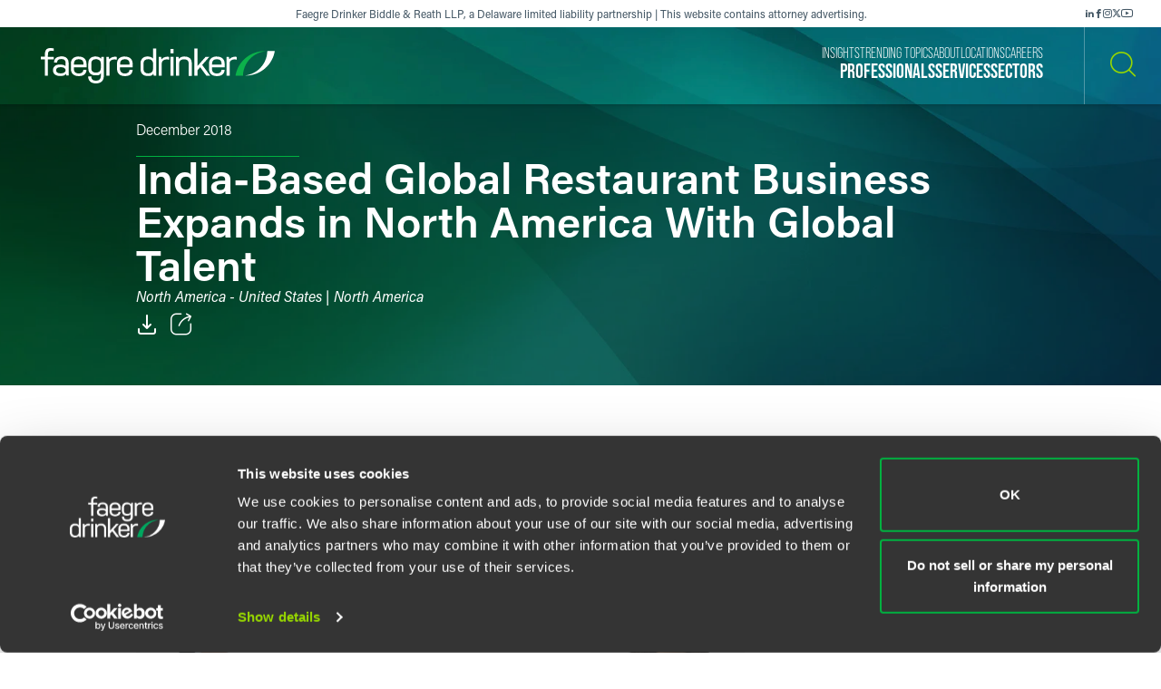

--- FILE ---
content_type: text/html; charset=utf-8
request_url: https://www.faegredrinker.com/en/services/experience/2018/11/indiabased-global-restaurant-business-expands-in-north-america-with-global-talent
body_size: 11367
content:


<!DOCTYPE html>

<html lang=en>
<head>
    <meta http-equiv="X-UA-Compatible" content="IE=edge" />
    <meta charset="utf-8" />
    <meta name="viewport" content="width=device-width, initial-scale=1">

    <script id="Cookiebot" src="https://consent.cookiebot.com/uc.js" data-cbid="67040340-3ce8-4b1b-a75a-4150cc958120" type="text/javascript" data-georegions="{'region':'US-06','cbid':'8131ab45-d9e9-4af2-9962-63e80bd0b711'},{'region':'AT,BE,BG,HR,CY,CZ,DK,EE,FI,FR,GR,DE,HU,IE,IT,LV,LT,LU,MT,NL,PL,PT,RO,SK,SI,ES,SE,GB','cbid':'4c12d1a0-a877-4dce-a927-df6416183554'}"></script>

            <script>(function(w,d,s,l,i){w[l]=w[l]||[];w[l].push({'gtm.start':
new Date().getTime(),event:'gtm.js'});var f=d.getElementsByTagName(s)[0],
j=d.createElement(s),dl=l!='dataLayer'?'&l='+l:'';j.async=true;j.src=
'https://www.googletagmanager.com/gtm.js?id='+i+dl;f.parentNode.insertBefore(j,f);
})(window,document,'script','dataLayer','GTM-K7QGP4F');</script>
        <script>/*<![CDATA[*/
(function() {
var sz = document.createElement('script'); sz.type = 'text/javascript'; sz.async = true;
sz.src = '//siteimproveanalytics.com/js/siteanalyze_29268.js';
var s = document.getElementsByTagName('script')[0]; s.parentNode.insertBefore(sz, s);
})();
/*]]>*/</script>

    <title>India-Based Global Restaurant Business Expands in North America With Global Talent | Experience | Faegre Drinker Biddle &amp; Reath LLP</title>
        <link rel="alternate" hreflang="en" href="https://www.faegredrinker.com/en/services/experience/2018/11/indiabased-global-restaurant-business-expands-in-north-america-with-global-talent" />
<link rel="canonical" href="https://www.faegredrinker.com/en/services/experience/2018/11/indiabased-global-restaurant-business-expands-in-north-america-with-global-talent" />
    <link rel="shortcut icon" href="/favicon.ico" type="image/x-icon" />
<link rel="favicon" href="/favicon.ico" type="image/x-icon" />
<meta name="title" content="India-Based Global Restaurant Business Expands in North America With Global Talent | Experience" />
<meta name="description" />
<meta name="keywords" content="" />
<meta name="robots" content="INDEX,FOLLOW" />
<meta property="og:url" content="https://www.faegredrinker.com/en/services/experience/2018/11/indiabased-global-restaurant-business-expands-in-north-america-with-global-talent" />
<meta property="og:type" content="website" />
<meta property="og:title" content="India-Based Global Restaurant Business Expands in North America With Global Talent | Experience | Faegre Drinker Biddle &amp; Reath LLP" />
<meta property="og:description" />


<meta name="twitter:card" content="summary">
<meta name="twitter:site" content="FaegreDrinker">
<meta name="twitter:title" content="India-Based Global Restaurant Business Expands in North America With Global Talent | Experience | Faegre Drinker Biddle &amp; Reath LLP">
<meta name="twitter:description">


<meta name="cmsURL" content="https://faegredrinker.admin.onenorth.com/sitecore/shell/sitecore/content/Applications/Content%20Editor.aspx?fo=b2dcffb3-14d4-4ab7-bf75-2b2e2ec47c4a" />

    <meta name="lastmodified" content="Fri, 30 Nov 2018 23:00:00 GMT">


    <meta name="oni_language" content="en" />
    <meta name="oni_section" content="Experience" />
    <meta name="oni_published_date" content="2023-01-24T02:59:44" />




<link rel="stylesheet" href="https://use.typekit.net/psf4cib.css">
<link href="/assets/main/site/css/main.v-oyaaxd6lphnpspp4f8a5w.css" rel="stylesheet">
<link href="/assets/main/site/css/print.v-rqbjp7zsaojqtpeid6xmkq.css" media="print" rel="stylesheet">

    
</head>
<body id="default" class="  ng-scope page--menunoactive scrolling-ready" data-ng-app="App" data-window-resize="" data-scroll-tracker="" data-menu-watcher="" data-ng-class="[{true: 'scrolling-ready'}[scrollData.initialized], {true: 'scrolling-up'}[scrollData.scrollUp], {true: 'scrolling-up'}[scrollData.scrollDown], {true: 'page--menuactive', false: 'page--menunoactive'}[menu.active]]">
    <!--stopindex-->
            <noscript><iframe title="gtm" src="https://www.googletagmanager.com/ns.html?id=GTM-K7QGP4F"
height="0" width="0" style="display:none;visibility:hidden"></iframe></noscript>

    <a href="#main-content" class="link-skip" aria-label="Skip to content link">Skip to content</a>
    <!--startindex-->
    <div class="body-wrapper">
        <!--stopindex-->


        

        
<div class="header__disclaimer">
    <div style="font-size: 12px;">Faegre Drinker Biddle & Reath LLP, a Delaware limited liability partnership | This website contains attorney advertising.</div>
        <div class="nav-social" aria-label="Social Media Links">
            <ul class="footer-social-list pdf--hide">
                    <li class="footer-social-list-item">
                        <a class="footer-social-list-item-text" href="https://www.linkedin.com/company/faegredrinker" target="_blank" title="linkedin">
                            <span class="icon icon-linkedin"></span>
                        </a>
                    </li>
                    <li class="footer-social-list-item">
                        <a class="footer-social-list-item-text" href="https://www.facebook.com/FaegreDrinker" target="_blank" title="facebook">
                            <span class="icon icon-facebook"></span>
                        </a>
                    </li>
                    <li class="footer-social-list-item">
                        <a class="footer-social-list-item-text" href="https://www.instagram.com/faegredrinker/" target="_blank" title="Instagram">
                            <span class="icon icon-instagram"></span>
                        </a>
                    </li>
                    <li class="footer-social-list-item">
                        <a class="footer-social-list-item-text" href="https://www.x.com/faegredrinker" target="_blank" title="X">
                            <span class="icon icon-twitter"></span>
                        </a>
                    </li>
                    <li class="footer-social-list-item">
                        <a class="footer-social-list-item-text" href="https://www.youtube.com/@FaegreDrinker" target="_blank" title="youtube">
                            <span class="icon icon-youtube"></span>
                        </a>
                    </li>
            </ul>
        </div>
</div>
<header class="header introanim introanim--before  " data-path="/en/services/experience/2018/11/indiabased-global-restaurant-business-expands-in-north-america-with-global-talent" data-introanim="" data-menutoggler="{&quot;usemodal&quot;: false}" data-ng-class="[{true: 'menu-active'}[settings.hasactive],{true: 'introanim--start'}[animation.start]]" data-remove-class="introanim--before">
    <div class="header-section header__nav">
        <div class="header-menu search ng-scope" data-menutoggler-responder="search" data-ng-class="{true: 'active'}[responder.active]">
            <div class="search search--top"
                    ng-controller="keywordSearch"
                    data-search-endpoint="/en/site-search"
                    data-prof-endpoint="/en/professionals">
                    <button class="header__close-button" aria-label="close search menu" data-menutoggler-trigger="search" data-ng-click="onTrigger()">
                         <span class="icon icon-x"></span>
                    </button>
                <div class="ng-scope tabs-list-container">
                    <div class="tabs-list ng-scope">
                        <button class="tabs-list-item ng-scope active-button" id="keyword-button" ng-click="onTrigger('keyword')">
                            <span class="tabs-list-title ng-binding">Keyword</span>
                        </button>
                        <button class="tabs-list-item ng-scope" id="name-button" ng-click="onTrigger('name')">
                            <span class="tabs-list-title ng-binding">Name</span>
                        </button>
                    </div>
                </div>
                <div class="search-grid-pile">
                    <form class="ng-pristine ng-valid" ng-submit="onSubmit()">
                        <div class="search-field search-field--top tabs-section active-section" tabindex="0" id="keyword">
                            <div class="search-box">
                                <input class="search-input"
                                    id="keyword-tabs"
                                    type="text"
                                    ng-model="keyword"
                                    placeholder="How can we guide you today?"
                                    data-placeholder-text
                                    data-placeholder-text-desktop="How can we guide you today?"
                                    data-placeholder-text-mobile="How can we guide you today?"
                                    autocomplete="off"
                                    aria-label="Enter a keyword to search our Site"
                                    tabindex="0" />
                                <button class="interactive submit-button" type="submit" tabindex="0" aria-label="Search our Site"><i class="icon icon-mag-glass"></i></button>
                            </div>
                                <div class="search__sections">
                                    Filter your search:
                                        <button class="section-option" ng-click="sectionSubmit($event, 'All')">All</button>
                                        <button class="section-option" ng-click="sectionSubmit($event, 'Services')">Services &amp; Sectors</button>
                                        <button class="section-option" ng-click="sectionSubmit($event, 'Experience')">Experience</button>
                                        <button class="section-option" ng-click="sectionSubmit($event, 'Insights')">Insights</button>
                                        <button class="section-option" ng-click="sectionSubmit($event, 'News')">News</button>
                                        <button class="section-option" ng-click="sectionSubmit($event, 'Others')">Others</button>
                                </div>
                        </div>
                    </form>
                    <form class="ng-pristine ng-valid" ng-submit="onSubmit()">
                        <div class="search-field search-field--top tabs-section search-box" tabindex="1" id="name">
                            <div class="search-box">
                                <div class="search-name-container">
                                    <input class="search-input"
                                        id="input-firstname"
                                        type="text"
                                        ng-model="firstname"
                                        autocomplete="off"
                                        onenor-typeahead
                                        onenor-typeahead-page-size="25"
                                        onenor-typeahead-autofocus="true"
                                        onenor-typeahead-firstname="firstname"
                                        onenor-typeahead-allow-user-input="true"
                                        onenor-typeahead-user-input-callback="onSubmit"
                                        onenor-typeahead-language="en"
                                        onenor-typeahead-select-callback="onKeywordTypeaheadSelect"
                                        onenor-typeahead-template-ids="{EDC84A99-541A-4544-B408-D276600C66F0}"
                                        onenor-typeahead-progress-message="... searching ..."
                                        onenor-typeahead-empty-message="Press ENTER to search"
                                        onenor-typeahead-endpoint="/webapi/typeahead/search"
                                        onenor-typeahead-css-modifier="header"
                                        placeholder="First Name"
                                        data-placeholder-text
                                        data-placeholder-text-desktop="First Name"
                                        data-placeholder-text-mobile="First Name"
                                        tabindex="1"
                                        aria-label="First Name" />
                                    </div>
                                    <button class="interactive submit-button professionals-submit-button" type="submit" tabindex="1" aria-label="Search our Site"><i class="icon icon-mag-glass"></i></button>
                            </div>
                            <div class="search-box">
                            <div class="search-name-container">
                                <input class="search-input"
                                        id="input-lastname"
                                        type="text"
                                        ng-model="lastname"
                                        autocomplete="off"
                                        onenor-typeahead
                                        onenor-typeahead-page-size="25"
                                        onenor-typeahead-autofocus="true"
                                        onenor-typeahead-lastname="lastname"
                                        onenor-typeahead-allow-user-input="true"
                                        onenor-typeahead-user-input-callback="onSubmit"
                                        onenor-typeahead-language="en"
                                        onenor-typeahead-select-callback="onKeywordTypeaheadSelect"
                                        onenor-typeahead-template-ids="{EDC84A99-541A-4544-B408-D276600C66F0}"
                                        onenor-typeahead-progress-message="... searching ..."
                                        onenor-typeahead-empty-message="Press ENTER to search"
                                        onenor-typeahead-css-modifier="header"
                                        onenor-typeahead-endpoint="/webapi/typeahead/search"
                                        placeholder="Last Name"
                                        data-placeholder-text
                                        data-placeholder-text-desktop="Last Name"
                                        data-placeholder-text-mobile="Last Name"
                                        tabindex="1"
                                        aria-label="Last Name" />
                                    </div>
                            <button class="interactive submit-button professionals-submit-button" type="submit" tabindex="1" aria-label="Search our Site"><i class="icon icon-mag-glass"></i></button>
                            </div>
                            <div class="search__sections search__sections--hidden">
                                Filter your search:
                                <button class="section-option" ng-click="sectionSubmit('')">Search All</button>
                                <button class="section-option" ng-click="sectionSubmit('Services')">Services</button>
                                <button class="section-option" ng-click="sectionSubmit('Experience')">Experience</button>
                                <button class="section-option" ng-click="sectionSubmit('Insights')">Insights</button>
                            </div>
                        </div>
                    </form>
                </div>
            </div>
        </div>
    </div>
    <div class="magic-border">
        <div class="scroll-down-line"></div>
        <button class="scroll-down-button">
            <svg class="scroll-down" xmlns="http://www.w3.org/2000/svg" width="40" height="40" viewBox="0 0 40 40" fill="none">
                <circle cx="20" cy="20" r="19.5" stroke="white" stroke-opacity="0.3"/>
                <path d="M19.5 24.1C18.84 24.1 18.4 23.64 18.4 22.95V9.15C18.4 8.46 18.84 8 19.5 8C20.16 8 20.6 8.46 20.6 9.15V22.95C20.6 23.64 20.16 24.1 19.5 24.1Z" fill="white"/>
                <path d="M19.5 24.1C19.17 24.1 18.95 23.985 18.73 23.755C18.29 23.295 18.29 22.605 18.73 22.145L23.13 17.545C23.57 17.085 24.23 17.085 24.67 17.545C25.11 18.005 25.11 18.695 24.67 19.155L20.27 23.755C20.05 23.985 19.83 24.1 19.5 24.1Z" fill="white"/>
                <path d="M19.5 24.1C19.17 24.1 18.95 23.985 18.73 23.755L14.33 19.155C13.89 18.695 13.89 18.005 14.33 17.545C14.77 17.085 15.43 17.085 15.87 17.545L20.27 22.145C20.71 22.605 20.71 23.295 20.27 23.755C20.05 23.985 19.83 24.1 19.5 24.1Z" fill="white"/>
                <path d="M19.5 31C20.715 31 21.7 29.9703 21.7 28.7C21.7 27.4297 20.715 26.4 19.5 26.4C18.285 26.4 17.3 27.4297 17.3 28.7C17.3 29.9703 18.285 31 19.5 31Z" fill="white"/>
            </svg>
        </button>
        <div class="scroll-down-line"></div>
    </div>

    <div class="inner">
        <div class="header-section header-section-right">
            <div class="header__logo">
                <div class="brand">
                    
                        <a class="logo-link logo-link--primary" href="/en/" aria-label="Faegre Drinker homepage"><img class="brand-logo" src="/-/media/images/2025-reskin-images/faegredrinkerhorizontal_whitegreen-(1).svg?rev=a492cc1069df46bdab38f8cb66573f1c&amp;hash=2617C9FE8A7B0BD1C43269B5D5ED9AE2" alt=""></a>
                    <a class="logo-link logo-link--mobile" href="/en/" aria-label="Faegre Drinker homepage">
                        <img class="brand-logo" src="/-/media/images/logo/faegredrinkerhomepagehero.svg?rev=7cad03d9305f4b61943c6dc133a0e9ad" alt="">
                    </a>
                </div>
            </div>
            <div class="header-menu navigation ng-scope" data-menutoggler-responder="navigation" data-ng-class="{true: 'active'}[responder.active]">
                    
                    <button class="header__close-button" aria-label="close navigation menu" data-menutoggler-trigger="navigation" data-ng-click="onTrigger()">
                        <span class="icon icon-x"></span>
                    </button>
                    <div class="nav-scroll-container">
                        <div class="header__mobile-logo-container">
                            <a class="logo-link logo-link--secondary" href="/en/">
                                <img class="brand-logo brand-logo-secondary" src="/-/media/images/2025-reskin-images/faegredrinkericon.svg?rev=8ecb87fc9d974e4f98c139e40a26f30f&amp;hash=37FAF001AD0D976C4F206ABA23C7FDFD" alt="">
                            </a>
                        </div>
                                            <nav class="header-menu-nav primary" aria-label="Primary Navigation Links">
                            <ul class="navlist">
                                    <li class="navlist-item">
                                        <a class="navlist-text " href="/en/professionals">
                                            <span class="navlist-text-title">Professionals</span>
                                        </a>
                                    </li>
                                    <li class="navlist-item">
                                        <a class="navlist-text " href="/en/services/services">
                                            <span class="navlist-text-title">Services</span>
                                        </a>
                                    </li>
                                    <li class="navlist-item">
                                        <a class="navlist-text " href="/en/services/sectors">
                                            <span class="navlist-text-title">Sectors</span>
                                        </a>
                                    </li>
                            </ul>
                        </nav>
                                            <nav class="header-menu-nav secondary" aria-label="Secondary Navigation Links">
                            <ul class="navlist">
                                    <li class="navlist-item">
                                        <a class="navlist-text " href="/en/insights">
                                            <span class="navlist-text-title">Insights</span>
                                        </a>
                                    </li>
                                    <li class="navlist-item">
                                        <a class="navlist-text " href="/en/insights/topics">
                                            <span class="navlist-text-title">Trending Topics</span>
                                        </a>
                                    </li>
                                    <li class="navlist-item">
                                        <a class="navlist-text " href="/en/about">
                                            <span class="navlist-text-title">About</span>
                                        </a>
                                    </li>
                                    <li class="navlist-item">
                                        <a class="navlist-text " href="/en/locations">
                                            <span class="navlist-text-title">Locations</span>
                                        </a>
                                    </li>
                                    <li class="navlist-item">
                                        <a class="navlist-text " href="/en/careers">
                                            <span class="navlist-text-title">Careers</span>
                                        </a>
                                    </li>
                            </ul>
                            <button id="header-search-menu-btn" class="link-block ng-scope header__button header__button-clear nav-button header__button--menu" data-menutoggler-trigger="search" ng-click="onTrigger()" data-ng-class="{true: 'active'}[trigger.active]">
                                <span class="icon icon-mag-glass"></span>
                            </button>
                        </nav>
                                            <div class="nav-social" aria-label="Social Media Links">
                            <ul class="footer-social-list">
                                    <li class="footer-social-list-item">
                                        <a class="footer-social-list-item-text" href="https://www.linkedin.com/company/faegredrinker" target="_blank" title="linkedin">
                                            <span class="icon icon-linkedin"></span>
                                        </a>
                                    </li>
                                    <li class="footer-social-list-item">
                                        <a class="footer-social-list-item-text" href="https://www.facebook.com/FaegreDrinker" target="_blank" title="facebook">
                                            <span class="icon icon-facebook"></span>
                                        </a>
                                    </li>
                                    <li class="footer-social-list-item">
                                        <a class="footer-social-list-item-text" href="https://www.instagram.com/faegredrinker/" target="_blank" title="Instagram">
                                            <span class="icon icon-instagram"></span>
                                        </a>
                                    </li>
                                    <li class="footer-social-list-item">
                                        <a class="footer-social-list-item-text" href="https://www.x.com/faegredrinker" target="_blank" title="X">
                                            <span class="icon icon-twitter"></span>
                                        </a>
                                    </li>
                                    <li class="footer-social-list-item">
                                        <a class="footer-social-list-item-text" href="https://www.youtube.com/@FaegreDrinker" target="_blank" title="youtube">
                                            <span class="icon icon-youtube"></span>
                                        </a>
                                    </li>
                            </ul>
                        </div>
                    </div>
                </div>
            <div class="header-link-blocks header__buttons">
                
                
                <button class="link-block ng-scope header__button header__button-clear" data-menutoggler-trigger="search" ng-click="onTrigger()" data-ng-class="{true: 'active'}[trigger.active]">
                    <span class="icon icon-mag-glass"></span>
                    <span class="title open">Search</span>
                    <span class="title close">Close</span>
                </button>
                <button class="link-block link-block-menu header__button ng-scope" data-menutoggler-trigger="navigation" data-ng-click="onTrigger()" data-ng-class="{true: 'active'}[trigger.active]">
                    <span class="icon icon-hamburger" data-ng-class="{true: 'active'}[trigger.active]"></span>
                    <span class="title open">Menu</span>
                    <span class="title close">Close </span>
                </button>
                
            </div>
        </div>
    </div>
</header>
        <!--startindex-->
        <div class="main-content" role="main" id="main-content">
            <div class="inner main-inner">
                
<div class="hero-section experience-detail-hero-section" data-ng-class="[{true: 'introanim--start'}[animation.start]]" data-remove-class="introanim--before">
    <div class="hero-container bg-gradient bg-gradient--short">
        <div class="hero">
            <div class="hero-content">
                <div class="hero-text-container">
<!--stopindex-->
                            <div class="hero-date">December 2018</div>
<!--startindex-->
                    <h1 class="hero-title">
                        India-Based Global Restaurant Business Expands in North America With Global Talent
                    </h1>
                                            <span class="hero-subtitle__italic">North America - United States | North America</span>
                    <div class="card-box card-box-center" data-toggler="">
                        <div class="card-item light">

    <a onenor-pdf-link="https://1npdf11.onenorth.com/pdfrenderer.svc/v1/abcpdf11/GetRenderedPdfByUrl/IndiaBased-Global-Restaurant-Business-Expands-in-North-America-With-Global-Talent.pdf?url=https%3a%2f%2fwww.faegredrinker.com%2fen%2fservices%2fexperience%2f2018%2f11%2findiabased-global-restaurant-business-expands-in-north-america-with-global-talent%3fformat%3dpdf&amp;attachment=false" href="pdf:void()" target="_blank" class="card-item-link download-link" aria-label="PDF">
        <span class="icon icon-download"></span>
    </a>

                        </div>
                        <div class="card-item light">
    <div class="share-container" data-ng-class="{true: 'active'}[trigger.active]">
        <button class="card-item-link share-toggle" data-toggler-trigger="shareblock" data-ng-click="onTrigger()"
            data-ng-class="{true: 'active'}[trigger.active]" aria-label="Toggle Share"
            aria-expanded="{{trigger.active}}">
            <span class="icon icon-share"></span>
        </button>

        <div class="share-block" data-toggler-responder="shareblock" data-ng-class="{true: 'active'}[responder.active]">
            <div class="share-block-list">
                    <a class="share-block-link" href="mailto:?subject=India-Based%20Global%20Restaurant%20Business%20Expands%20in%20North%20America%20With%20Global%20Talent%20%7C%20Faegre%20Drinker%20Biddle%20%26%20Reath%20LLP&amp;body=%20https%3a%2f%2fwww.faegredrinker.com%2fen%2fservices%2fexperience%2f2018%2f11%2findiabased-global-restaurant-business-expands-in-north-america-with-global-talent%3fsc_camp%3dCB1DDA9C8DB14E6FA9B312622FE82C74" target="_self">Email <span class="icon icon-chevron"></span></a>
                    <a class="share-block-link" href="https://www.facebook.com/sharer/sharer.php?u=https%3a%2f%2fwww.faegredrinker.com%2fen%2fservices%2fexperience%2f2018%2f11%2findiabased-global-restaurant-business-expands-in-north-america-with-global-talent%3fsc_camp%3dCB1DDA9C8DB14E6FA9B312622FE82C74" target="_blank">Facebook <span class="icon icon-chevron"></span></a>
                    <a class="share-block-link" href="https://www.linkedin.com/shareArticle?mini=true&amp;url=https%3a%2f%2fwww.faegredrinker.com%2fen%2fservices%2fexperience%2f2018%2f11%2findiabased-global-restaurant-business-expands-in-north-america-with-global-talent%3fsc_camp%3dCB1DDA9C8DB14E6FA9B312622FE82C74&amp;title=India-Based%20Global%20Restaurant%20Business%20Expands%20in%20North%20America%20With%20Global%20Talent%20%7C%20Faegre%20Drinker%20Biddle%20%26%20Reath%20LLP&amp;summary=&amp;source=" target="_blank">LinkedIn <span class="icon icon-chevron"></span></a>
                    <a class="share-block-link" href="https://twitter.com/share?text=India-Based%20Global%20Restaurant%20Business%20Expands%20in%20North%20America%20With%20Global%20Talent%20%7C%20Faegre%20Drinker%20Biddle%20%26%20Reath%20LLP&amp;url=https%3a%2f%2fwww.faegredrinker.com%2fen%2fservices%2fexperience%2f2018%2f11%2findiabased-global-restaurant-business-expands-in-north-america-with-global-talent%3fsc_camp%3dCB1DDA9C8DB14E6FA9B312622FE82C74&amp;hashtags=" target="_blank">Twitter <span class="icon icon-chevron"></span></a>
            </div>
        </div>
    </div>

                        </div>
                    </div>
                </div>
            </div>
        </div>

    </div>
</div>

<section class="section page-limit">
    <div class="page-limit-narrow">
        <div>

            <article class="richtext section section-left-aligned-items">
                <p>Owners of a successful chain of restaurants in southern India are working with our firm's corporate group and franchising team on a strategy to greatly expand their reach into the North American market. The immigration and global mobility team has been engaged as part of this strategy to explore options to best ensure that top culinary and business talent can be available to work in the U.S. to support this expansion of the company and its brand.</p>
            </article>

                <section class="section">
                    <div class="authors">
                        <div class="readmore ng-scope" data-readmore="">
                            <div class="readmore__inner">


                                    <div class="readmore__content pdf--hide">
                                        
<ul class="reset-list peoplelist">
        <li class="peoplelist-item">
                <a class="peoplelist-image" href="/en/professionals/s/schnell-brian-b">
                    <img src="/-/media/images/professionals/s/brianschnell.jpg?mw=640&amp;rev=bee921cc3e9640fdae53d4aa2fa1dc97&amp;hash=06CE201EBA7AE7021CD960967D3EBBA4" alt="Photo of Brian Schnell">
                </a>
            <div class="peoplelist-meta">
                <div class="name-block">
                    <a class="solid-link peoplelist-link-pro" href="/en/professionals/s/schnell-brian-b">
                        <h3 class="peoplelist-name">Brian B. Schnell</h3>
                    </a>
                    <span class="h5 peoplelist-role">Partner</span>
                </div>
                    <div class="meta-block">
                        <span class="meta-item location"><a href="/en/locations/minneapolis">Minneapolis</a></span>
                    </div>
                                    <div class="meta-block">
                        <span class="meta-item phone"><a href="tel:+16127667699">+1 612 766 7699</a></span>
                    </div>
                                    <div class="meta-block">
                        <span class="meta-item email">
                            <a href="mailto:brian.schnell@faegredrinker.com">
                                brian.schnell@faegredrinker.com
                            </a>
                        </span>
                    </div>
            </div>
        </li>
        <li class="peoplelist-item">
                <a class="peoplelist-image" href="/en/professionals/s/st-clair-sylvia-bokyung">
                    <img src="/-/media/images/professionals/s/sylviastclair.jpg?mw=640&amp;rev=79d00c72eb54434bb919145941b59f2f&amp;hash=F73212E78B2417B32649D3C4DF11105B" alt="Photo of Sylvia St. Clair">
                </a>
            <div class="peoplelist-meta">
                <div class="name-block">
                    <a class="solid-link peoplelist-link-pro" href="/en/professionals/s/st-clair-sylvia-bokyung">
                        <h3 class="peoplelist-name">Sylvia Bokyung St. Clair</h3>
                    </a>
                    <span class="h5 peoplelist-role">Partner</span>
                </div>
                    <div class="meta-block">
                        <span class="meta-item location"><a href="/en/locations/los-angeles">Los Angeles</a></span>
                            <div class="meta-item-divider"></div>
                            <span class="meta-item location"><a href="/en/locations/chicago">Chicago</a></span>
                    </div>
                                    <div class="meta-block">
                        <span class="meta-item phone"><a href="tel:+13105002122">+1 310 500 2122</a></span>
                    </div>
                                    <div class="meta-block">
                        <span class="meta-item email">
                            <a href="mailto:sylvia.stclair@faegredrinker.com">
                                sylvia.stclair@faegredrinker.com
                            </a>
                        </span>
                    </div>
            </div>
        </li>

</ul>

                                    </div>

                            </div>
                        </div>
                    </div>
                </section>

                <section class="section">
                        <div class="related-section">
                            <h4 class="component-title">Related Legal Services</h4>

                            <ul class="taglist">
        <li class="taglist-item">
            <a href="/en/services/services/labor--employment" class="taglist-link">
                Labor &amp; Employment
                <i class="icon icon-chevron"></i>
            </a>
        </li>
        <li class="taglist-item">
            <a href="/en/services/services/labor--employment/immigration-and-global-mobility" class="taglist-link">
                Immigration &amp; Global Mobility
                <i class="icon icon-chevron"></i>
            </a>
        </li>
</ul>

                        </div>
                </section>
                                        <section class="section">
                    <div class="related-section">
                        <h4 class="component-title">Related Sectors</h4>

                          <ul class="taglist">
        <li class="taglist-item">
            <a href="/en/services/sectors/food-and-agribusiness" class="taglist-link">
                Food &amp; Agribusiness
                <i class="icon icon-chevron"></i>
            </a>
        </li>
        <li class="taglist-item">
            <a href="/en/services/sectors/food-and-agribusiness/hospitality-and-restaurants" class="taglist-link">
                Hospitality &amp; Restaurants
                <i class="icon icon-chevron"></i>
            </a>
        </li>
</ul>

                    </div>
                </section>

            
        </div>
    </div>
</section>

            </div>
        </div>
        <div id="searchblox-meta" style="display:none">
    <div></div>
    <div></div>
    <div>India-Based Global Restaurant Business Expands in North America With Global Talent | Experience | Faegre Drinker Biddle &amp; Reath LLP</div>
    <div></div>
    <div></div>
    <div>India-Based Global Restaurant Business Expands in North America With Global Talent | Experience | Faegre Drinker Biddle &amp; Reath LLP</div>
    <div></div>
    <div></div>
</div>

<script>
    var ua = window.navigator.userAgent;
    if (ua.indexOf('H1EX81LL-SBXONI') !== -1) { document.getElementById('searchblox-meta').style.display = 'block'; }
</script>

        <!--stopindex-->
        <footer ng-controller="footer" class="footer" data-context-language='en' data-scroll-sticky-limiter="">
    <div class="footer-inner">
        <div class="footer-top">
            <div class="footer-links">
                    <div class="footer-subscribe">
<a href="https://www.faegredrinker.com/subscribe" class="footer-link" rel="noopener noreferrer" target="_blank" >                            <span class="footer-link-text">
                                Subscribe to our <strong>Insights</strong>
                            </span>
                            <svg xmlns="http://www.w3.org/2000/svg" width="34" height="17" viewBox="0 0 34 17" fill="none">
                                <path d="M33.0427 9.03738H9.26792C8.76198 9.03738 8.34802 8.62297 8.34802 8.11647C8.34802 7.60997 8.76198 7.19556 9.26792 7.19556H33.0427C33.5487 7.19556 33.9626 7.60997 33.9626 8.11647C33.9626 8.62297 33.5487 9.03738 33.0427 9.03738Z" fill="#97D700"/>
                                <path fill-rule="evenodd" clip-rule="evenodd" d="M0.9199 7.19556C1.42584 7.19556 1.8398 7.60997 1.8398 8.11647C1.8398 8.62297 1.42584 9.03738 0.9199 9.03738C0.413955 9.03738 0 8.62297 0 8.11647C0 7.60997 0.409356 7.19556 0.9199 7.19556Z" fill="#97D700"/>
                                <path d="M5.09165 9.03738C5.5997 9.03738 6.01155 8.62507 6.01155 8.11647C6.01155 7.60786 5.5997 7.19556 5.09165 7.19556C4.58361 7.19556 4.17175 7.60786 4.17175 8.11647C4.17175 8.62507 4.58361 9.03738 5.09165 9.03738Z" fill="#97D700"/>
                                <path d="M26.9301 16.2296C26.7185 16.2296 26.5069 16.156 26.3367 16.0086C25.9504 15.6771 25.9044 15.0969 26.231 14.7101L28.5336 12C30.4364 9.76031 30.437 6.47202 28.5349 4.23173L26.231 1.51809C25.8998 1.13131 25.9504 0.551132 26.3367 0.219605C26.7231 -0.111923 27.3026 -0.0612714 27.6338 0.325511L33.7419 7.51782C34.0317 7.86316 34.0317 8.36506 33.7419 8.7104L27.6338 15.9073C27.4498 16.1237 27.1923 16.2296 26.9301 16.2296Z" fill="#97D700"/>
                            </svg>
</a>                    </div>
            </div>
                <div class="nav-social" aria-label="Social Media Links">
                    <ul class="footer-social-list">
                            <li class="footer-social-list-item">
                                <a class="footer-social-list-item-text" href="https://www.linkedin.com/company/faegredrinker" target="_blank" title="linkedin">
                                    <span class="icon icon-linkedin"></span>
                                </a>
                            </li>
                            <li class="footer-social-list-item">
                                <a class="footer-social-list-item-text" href="https://www.facebook.com/FaegreDrinker" target="_blank" title="facebook">
                                    <span class="icon icon-facebook"></span>
                                </a>
                            </li>
                            <li class="footer-social-list-item">
                                <a class="footer-social-list-item-text" href="https://www.instagram.com/faegredrinker/" target="_blank" title="Instagram">
                                    <span class="icon icon-instagram"></span>
                                </a>
                            </li>
                            <li class="footer-social-list-item">
                                <a class="footer-social-list-item-text" href="https://www.x.com/faegredrinker" target="_blank" title="X">
                                    <span class="icon icon-twitter"></span>
                                </a>
                            </li>
                            <li class="footer-social-list-item">
                                <a class="footer-social-list-item-text" href="https://www.youtube.com/@FaegreDrinker" target="_blank" title="youtube">
                                    <span class="icon icon-youtube"></span>
                                </a>
                            </li>
                    </ul>
                </div>
        </div>
        <div class="footer-bottom">
            <nav class="legal footer-main-nav">
                <div class="footer-logo-container">
                    <a class="logo-link logo-link--primary" href="/en/" aria-label="Faegre Drinker homepage">
                        <img class="footer-logo" src="https://www.faegredrinker.com/-/media/images/2025-reskin-images/faegredrinkerfootericon.svg?rev=0e8f01e016944276852991d1b32ad338&amp;hash=A48F8AF9CED60907AF2D103E3D85251E">
                    </a>
                </div>
                    <ul class="footer-nav-list">
                            <li class="footer-nav-list-item">
                                <a href="/en/professionals" target="">Professionals</a>
                            </li>
                            <li class="footer-nav-list-item">
                                <a href="/en/services/services" target="">Services</a>
                            </li>
                            <li class="footer-nav-list-item">
                                <a href="/en/services/sectors" target="">Sectors</a>
                            </li>
                            <li class="footer-nav-list-item">
                                <a href="/en/insights" target="">Insights</a>
                            </li>
                            <li class="footer-nav-list-item">
                                <a href="/en/about" target="">About</a>
                            </li>
                            <li class="footer-nav-list-item">
                                <a href="/en/locations" target="">Locations</a>
                            </li>
                            <li class="footer-nav-list-item">
                                <a href="/en/careers" target="">Careers</a>
                            </li>
                            <li class="footer-nav-list-item">
                                <a href="/en/areas/extranet-login-links" target="">Extranet Login</a>
                            </li>
                    </ul>
            </nav>
            
                <nav class="legal">
                    <ul class="footer-legal-nav-list">
                            <li class="footer-legal-nav-list-item">
                                <a href="/en/areas/contact-us" target="">Contact Us</a>
                            </li>
                            <li class="footer-legal-nav-list-item">
                                <a href="/en/areas/disclaimers" target="">Privacy Policy</a>
                            </li>
                            <li class="footer-legal-nav-list-item">
                                <a href="https://www.faegredrinker.com/en/areas/disclaimers?accordion=U.S.%20State%20Supplemental%20Privacy%20Notice" target="">U.S. State Supplemental Privacy Notice</a>
                            </li>
                            <li class="footer-legal-nav-list-item">
                                <a href="https://www.faegredrinker.com/en/areas/disclaimers?accordion=California%20Business%20Contact%20Privacy%20Policy" target="">California Business Contact Privacy Policy</a>
                            </li>
                    </ul>
                </nav>
            <div class="legal">
                <div class="legal-row">
                    <p class="copyright print--hide">© <span id="crdate"></span> Faegre Drinker Biddle & Reath LLP, a Delaware limited liability partnership.  All rights reserved.<script>var d = new Date(); document.getElementById('crdate').append(d.getFullYear());</script> <br>Attorney Advertising. Prior results/testimonials do not guarantee similar outcome.</p>
                </div>
            </div>
        </div>
    </div>
</footer>

<div class="body-overlay ng-scope" data-body-overlay="" data-ng-click="onTriggerClose()" data-ng-class="{true: 'active'}[overlay.active]"></div>
<span email-disclaimer heading="Before You Send..." 
                  body="Transmission of information to us via this feature does not establish an attorney-client relationship. Do not send any information that you would have treated confidentially."
                  submit="Ok, Got It"
                  cancel="Nevermind"></span>

    </div>

    

<script src="/assets/main/site/js/main.bundle.v-qxhhw45gz0mjvwubjpybg.js"></script>


    
            <script>var args = window.location.pathname.split('/');

// Check the 2nd argument in the URL for /insights/ or /services/ etc..

if (args[2] === "insights") {
    // Footnotes
    var imported = document.createElement('script');
    imported.src = '/files/scripts/footnotes.js';
    document.body.appendChild(imported);    
    // Footnotes End
} 
if (args[2] === "careers") {
    var imported = document.createElement('link');
    imported.rel = 'stylesheet';
    imported.href = '/-/media/files/styles/careers.css?rev=7450033953fa43588cff98c3c2f8e9e2';
    document.head.appendChild(imported);
}
// AccordionStates
if ( (args[2] === "insights" && (args[3] === "publications" || args[3] ==="topics")) || (args[2] === "about")  || (args[2] === "areas") || (args[2] === "content") || (window.location.search.indexOf("&sc_mode=preview")) > -1 ) {
    var imported = document.createElement('script');
    imported.src = '/-/media/files/scripts/accordionstates/accordionstatesmin.js?rev=2a31c804ca2d447c8f4fc3bfcbdeb139';
    document.body.appendChild(imported);
}
// Check the 3rd argument for type of insight; /topic/, /event/ or /publication/ or check for /industries/ as that is in the 3rd position in its url after /services/
if (args[3] === "publications") {
   // CSS for Highlight Links in Insight publications
    var imported = document.createElement('link');
    imported.rel = 'stylesheet';
    imported.href = '/-/media/files/styles/fdpubscustom.css?rev=ba5d91d5005e486292ac7c04ad3e17ab';
    document.head.appendChild(imported);
    // End Highlight Links in Insight publications
}</script>
        <script>window.global_analytics_event = function(keyword,section){(function(ga,cat,act,lab){let g={};typeof(ga)==="function"&&typeof(ga.getAll)==="function"&&[].forEach.call(ga.getAll(), function(e){let t=e.get('trackingId');if(t===undefined||g.hasOwnProperty(t))return;let n=e.get('name');g[t]=n;ga(n+'.send', 'event', { eventCategory: cat, eventAction: act, eventLabel: lab});})})(ga,"Keyword",keyword,section)};</script>

    
</body>
</html>


--- FILE ---
content_type: image/svg+xml
request_url: https://www.faegredrinker.com/-/media/images/2025-reskin-images/faegredrinkerfootericon.svg?rev=0e8f01e016944276852991d1b32ad338&hash=A48F8AF9CED60907AF2D103E3D85251E
body_size: -338
content:
<?xml version="1.0" encoding="UTF-8"?>
<svg id="Layer_2" data-name="Layer 2" xmlns="http://www.w3.org/2000/svg" viewBox="0 0 68 42.66">
  <defs>
    <style>
      .cls-1 {
        fill: #010101;
      }

      .cls-2 {
        fill: #0cb14b;
      }
    </style>
  </defs>
  <g id="Layer_1-2" data-name="Layer 1">
    <g id="Faegre-Drinker-Icon_RGB">
      <g>
        <path class="cls-1" d="M55.06,0c-.49,22.49-18.01,40.79-40.15,42.51,1.08.05,2.16.15,3.25.15C42.96,42.66,64.21,24.41,68,0c-1.72,0-11.56,0-12.94,0Z"/>
        <path class="cls-2" d="M53.09.15c-1.08-.05-2.16-.15-3.25-.15C25.04,0,3.79,18.25,0,42.66h12.94C13.38,20.17,30.95,1.87,53.09.15"/>
      </g>
    </g>
  </g>
</svg>